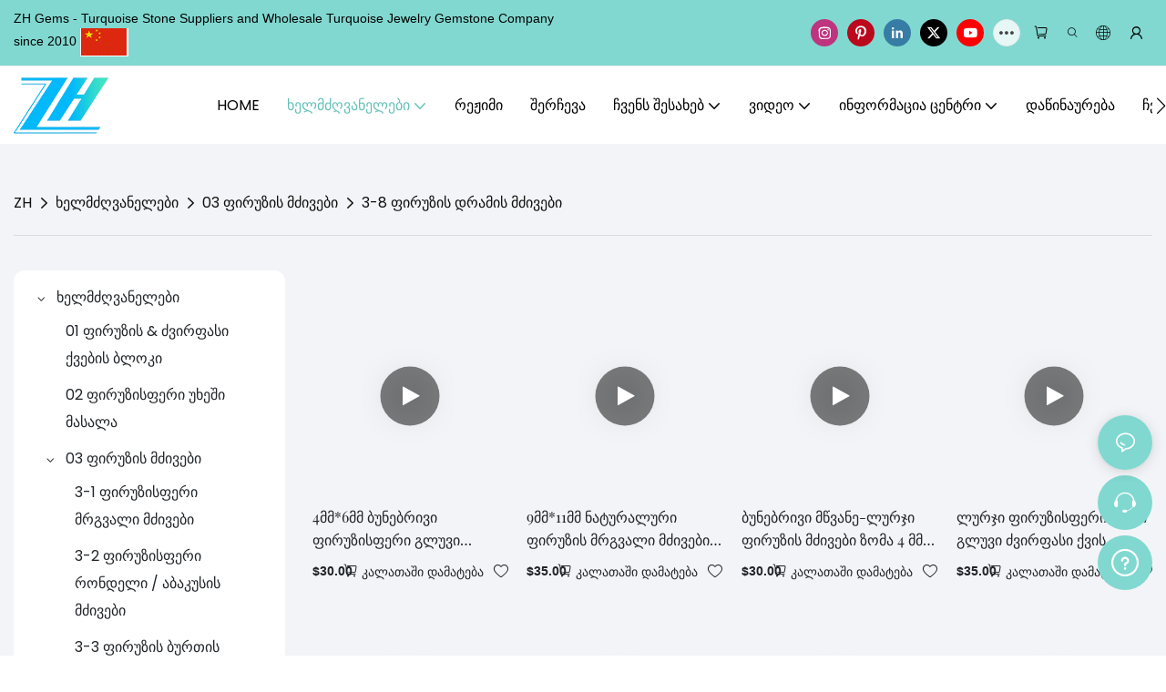

--- FILE ---
content_type: text/javascript;charset=utf-8
request_url: https://www.turquoisechina.com/lang/ka.js
body_size: 7590
content:
window.renderInfo.translateList = {"A new item has been added to your Shopping Cart":"თქვენი კალათაში ახალი საქონელი დაემატა","account":"ანგარიში","Account Name":"Ანგარიშის სახელი","Account Number":"Ანგარიშის ნომერი","Account is not exists":"ანგარიში არ არის","account security":"ანგარიშის უსაფრთხოება","Active Commission":"აქტიური კომისია","Add a review on the product":"დაამატეთ მიმოხილვა პროდუქტის შესახებ","Add to":"Დაამატე","Add to Cart":"კალათაში დამატება","address book":"მისამართების წიგნი","Affiliate Guidance":"შვილობილი ხელმძღვანელობა","affiliate links":"შვილობილი ბმულები","all":"ყველა","All Orders":"ყველა ბრძანება","Already commented":"უკვე გამოეხმაურა","Are you sure to cancel this withdrawal?":"დარწმუნებული ხართ, რომ გააუქმეთ ეს გაყვანა?","Are you sure to delete the selected items?":"დარწმუნებული ხართ, რომ წაშალოთ შერჩეული ნივთები?","Are you sure you want to delete it?":"დარწმუნებული ხართ, რომ გსურთ წაშალოთ ეს?","Article":"ნივთი","Awaiting Payment":"გადახდის მოლოდინში","Awaiting Shipment":"შეძენის მოლოდინში","Back":"უკანა მხარე","Bank Transfer":"Საბანკო გადარიცხვა","bank address":"ბანკის მისამართი","basic information":"ძირითადი ინფორმაცია","Buy":"ყიდვა","Buy Now":"იყიდე ეხლა","bank name":"ბანკის სახელი","city":"ქალაქი","Copy successful":"დააკოპირეთ წარმატებული","Copy failed":"ასლი ვერ მოხერხდა","Can Extract":"შეუძლია ამონაწერი","Currency Type":"ვალუტის ტიპი","Cancel":"გაუქმება","Cancel the success":"გააუქმეთ წარმატება","Cancelled":"გაუქმება","Choose a country":"აირჩიეთ ქვეყანა","Choose a different language":"აირჩიეთ განსხვავებული ენა","Choose Coupon":"აირჩიეთ კუპონი","Choose items":"აირჩიეთ ნივთები","Clear":"გასუფთავება","Clear Search":"წმინდა ძებნა","Comment Successful!":"კომენტარი წარმატებით!","Comment Failed!":"კომენტარი ვერ მოხერხდა!","Commission Details":"საკომისიო დეტალები","Commission":"კომისია","Commission Status":"კომისიის სტატუსი","commodity payment":"სასაქონლო გადასახადი","completed":"completed","Completed":"დამთავრება","Condition not met":"მდგომარეობა არ შეხვდა","Confirm":"დადასტურება","Confirm password is inconsistent with new password":"დაადასტურეთ პაროლი არათანმიმდევრულია ახალი პაროლით","Congratulations":"მილოცვა","Congratulations! You are got a coupon.":"გილოცავთ! თქვენ მიიღებთ კუპონს.","Congratulations! You are got all coupons.":"გილოცავთ! თქვენ გაქვთ ყველა კუპონი.","Continue":"გაგრძელება","Continue Shopping":"გააგრძელეთ შოპინგი","Copy the code and use it directly in the shopping cart.":"დააკოპირეთ კოდი და გამოიყენეთ იგი პირდაპირ კალათაში.","Country":"სოფელი","Coupon code":"Კუპონის კოდი","Coupon List":"კუპონის სია","Current language":"ამჟამინდელი ენა","Collect":"Collect","content":"კმაყოფილი","Date":"თარიღი","Default":"ვალდებულების არშესრულება","Document":"დოკუმენტი","days after receiving":"მიღებიდან დღის შემდეგ","Design customization":"დიზაინი მორგება","Do not use any discount":"არ გამოიყენოთ ნებისმიერი ფასდაკლება","Earliest":"ადვილი","Export successful":"ექსპორტი წარმატებული","Export failed":"ექსპორტი ვერ მოხერხდა","Expand More":"Expand More","email":"ელ ელ","email format does not match":"ელფოსტის ფორმატი არ ემთხვევა","Estimated Delivery Time":"სავარაუდო მიწოდების დრო","Effective Order Count":"შეკვეთის ეფექტური რაოდენობა","Effective Sale Amount":"ეფექტური გასაყიდი თანხა","Expense":"ხარჯი","expired":"ამოიწურა","export a report?":"ანგარიშის ექსპორტი?","Failed to upload files.":"Failed to upload files.","FAQ":"FAQ","Find Parts":"იპოვოს ნაწილები","for order over":"შეკვეთისთვის","Free":"თავისუფალი","Free Quote & Information Request":"უფასო Quote & ინფორმაცია მოთხოვნა","Free Shipping":"Უფასო გზავნილი","Get":"მიღება","Get coupons":"მიიღეთ კუპონები","Get discount":"მიიღეთ ფასდაკლება","Get it":"Მიიღეთ","Get it after logging in and use it in the shopping cart.":"მიიღეთ მას შემდეგ, რაც შესვლის შემდეგ და გამოიყენოთ იგი კალათაში.","Go to Page":"Გადადით გვერდზე","Get in touch with us":"დაუკავშირდით ჩვენთან","Highest Price":"უმაღლესი ფასი","Highest Play":"უმაღლესი თამაში","home":"სახლი","Hot Sale":"Დიდი ფასდაკლება","Income":"შემოსავალი","Incorrect form format":"არასწორი ფორმა ფორმატში","Inquiry":"ცნობა","join guide":"შეუერთდით სახელმძღვანელოს","Just leave your email or phone number in the contact form so we can send you a free quote for our wide range of designs!":"უბრალოდ დატოვეთ თქვენი ელფოსტა ან ტელეფონის ნომერი საკონტაქტო ფორმით, ასე რომ ჩვენ შეგვიძლია გამოგიგზავნოთ უფასო ციტატა ჩვენი ფართო სპექტრის დიზაინით!","Last 30 days":"ბოლო 30 დღე","Last 7 days":"ბოლო 7 დღე","Links report":"ბმულების ანგარიში","Loading":"Ჩატვირთვა","Login in to synchronize your shopping bag":"შედით თქვენი სავაჭრო ჩანთის სინქრონიზაციისთვის","Lowest Price":"Უდაბლესი ფასი","likes":"likes","Match Product":"მატჩის პროდუქტი","Merchant Free Shipping":"Merchant უფასო გადაზიდვა","More":"მეტი","message":"წერილი","Most Popular":"Ყველაზე პოპულარული","my account":"ჩემი ანგარიში","my coupons":"ჩემი კუპონები","my inquiry":"ჩემი გამოძიება","my orders":"ჩემი შეკვეთები","my reviews":"ჩემი მიმოხილვები","my wishlist":"ჩემი სურვილების სია","name":"სახელი","New Arrival":"ახალი ჩამოსვლა","Newest":"უახარება","No Quotation":"არ არის ციტატა","No time limit":"დრო არ არის","Not deleted":"არ წაიშალა","not valid yet":"არ არის სწორი","Off":"-დან","Offers and Discounts":"შეთავაზებები და ფასდაკლება","ok":"კარგი","Only DOC,DOCX,PDF,PNG,JPEG and JPG files can be uploaded":"მხოლოდ DOC, DOCX, PDF, PNG, JPEG და JPG ფაილების ატვირთვა შესაძლებელია","optional":"ნებაყოფლობითი","order notes":"წესრიგი შენიშვნები","Order over":"შეკვეთა დასრულდა","order id":"შეკვეთის ნომერი","order status":"შეკვეთის სტატუსი","order amount":"შეკვეთის თანხა","Orders Report":"შეკვეთების ანგარიში","Other":"სხვა","Password contains at least numbers and letters length should be 6-20":"პაროლი შეიცავს მინიმუმ ნომრებს და წერილების სიგრძეს უნდა იყოს 6-20","Password is invalid":"პაროლი არასწორია","Password length should be 6-20":"პაროლი სიგრძე უნდა იყოს 6-20","Paypal":"Paypal","paypal payment":"PayPal გადახდა","Pending":"გადაწყვეტის მოლოდინში","Pending Commission":"მოსალოდნელი კომისია","personal info":"პირადი ინფორმაცია","Pieces":"Ნაჭრები","Please click ’click to continue’ to retry.":"გთხოვთ დააწკაპუნეთ \"დააჭირეთ ღილაკს\" გააგრძელეთ \".","Please contact customer service for cash withdrawal":"გთხოვთ, დაუკავშირდეთ მომხმარებელთა მომსახურებას ნაღდი ანგარიშსწორებისთვის","Please enter a valid email address":"გთხოვთ შეიყვანოთ სწორი ელ - ფოსტის მისამართი","Please enter the verification code":"გთხოვთ შეიყვანოთ გადამოწმების კოდი","phone can only be numbers or line":"ტელეფონი შეიძლება იყოს მხოლოდ ნომრები ან ხაზი","Please login in first":"გთხოვთ, შეხვიდეთ პირველ რიგში","Please select attribute":"გთხოვთ აირჩიოთ ატრიბუტი","Please select country/region":"გთხოვთ, აირჩიოთ ქვეყანა / რეგიონი","Please select superior":"გთხოვთ, აირჩიოთ უმაღლესი","Please select the number of ratings.":"გთხოვთ, აირჩიოთ რეიტინგების რაოდენობა.","Please select your country":"გთხოვთ აირჩიოთ თქვენი ქვეყანა","Please upload the invoice file":"გთხოვთ ატვირთოთ ინვოისის ფაილი","Processing":"დამუშავება","Product":"პროდუქტი","Product Name":"Პროდუქტის სახელი","Please fill in the delivery address before selecting the payment method":"გთხოვთ, შეავსოთ მიწოდების მისამართი გადახდის მეთოდის არჩევის წინ","promotion center":"სარეკლამო ცენტრი","Promotion Link Click Amount":"სარეკლამო ბმული დააჭირეთ თანხა","Promoted link clicks":"დაწინაურებული ბმულები","Promotion Order Count":"დაწინაურების შეკვეთის რაოდენობა","Promotion Reports":"სარეკლამო ანგარიშები","products":"პროდუქტები","quantity":"რაოდენობა","read more":"წაიკითხე მეტი","Received commission":"მიიღო კომისია","Refund":"ანაზღაურება","Refuse":"უარის თქმა","Region":"რეგიონი","Register Success":"რეგისტრაცია წარმატება","Remittance":"ფულადი ამანათი","Reviews":"მიმოხილვები","reports":"მოხსენებები","Remove":"ამოღება","Sale ends in":"გაყიდვა დასრულდა","Save in wishlist":"შეინახეთ სურვილისამებრ","Search":"ძებნა","swift code":"სვიფტ კოდი","Select Country/Region":"აირჩიეთ ქვეყანა/რეგიონი","Select how to share":"აირჩიეთ როგორ გააზიაროთ","Select premium items to increase your chances of making money":"შეარჩიეთ Premium ნივთები, რომ გაზარდოთ ფულის გამომუშავების შანსი","Share items to your channels.when other purchase a from your link, you can get commission.":"Share items to your channels.when other purchase a from your link, you can get commission.","Share Product":"პროდუქტის გაზიარება","shipment successful":"გადაზიდვის წარმატება","Shipping":"ტრანსპორტირება","Shipping Address":"მიწოდების მისამართი","Size guide":"ზომა სახელმძღვანელო","Small Text":"პატარა ტექსტი","Small Title":"პატარა სათაური","Sort By":"Დალაგება","Sales Amount":"Გაყიდვების რაოდენობა","State/Province/Territory":"სახელმწიფო / პროვინცია / ტერიტორია","Successfully delete":"წარმატებით წაშლა","Successfully save":"წარმატებით შენახვა","Thank you for trying":"გმადლობთ, რომ ცდილობენ","The account has been deactivated, please contact customer service to activate":"ანგარიში გამორთულია, გთხოვთ, დაუკავშირდეთ მომხმარებელთა მომსახურებას","Thank you for your application to join our affiliate program, we will review and verify your information as soon as possible and notify you.":"მადლობას გიხდით ჩვენი შვილობილი პროგრამის შესასვლელად, ჩვენ განვიხილავთ და გადავამოწმებთ თქვენს ინფორმაციას რაც შეიძლება მალე და შეგატყობინებთ.","the content can not be blank":"შინაარსი არ შეიძლება იყოს ცარიელი","The coupon code has been copied and used in the shopping cart.":"კუპონის კოდი გადაწერილია და გამოიყენება კალათაში.","The file name cannot exceed 100 characters":"ფაილის სახელი ვერ აღემატება 100 სიმბოლოს","The file size cannot exceed 2MB":"ფაილის ზომა არ შეიძლება აღემატებოდეს 2MB- ს","The number of withdrawals on the day has been capped":"ამ დღეს გატანილი თანხების რაოდენობაა დაცული","The subscription is successful, thank you for your participation":"გამოწერა წარმატებულია, მადლობა თქვენი მონაწილეობისთვის","The user center is out of service. Please contact customer service":"მომხმარებლის ცენტრი არ არის სამსახურიდან. გთხოვთ, დაუკავშირდეთ მომხმარებელთა მომსახურებას","There is no amount to withdraw":"თანხა არ არის გაყვანა","There is no data to export":"ექსპორტის მონაცემები არ არსებობს","The page is about to jump!":"The page is about to jump!","Link jump":"Link jump","The input length cannot be less than":"The input length cannot be less than","This is Text":"ეს არის ტექსტი","This is title":"ეს არის სათაური","This transaction has failed.":"ეს გარიგება ვერ მოხერხდა.","User information has been modified":"User information has been modified","Time to shop":"დრო მაღაზია","Tips":"Რჩევები","To be commented":"უნდა გამოეხმაუროთ","Total":"მთელი","Tutorial":"სახელმძღვანელო","This Supplier/Shipping Company does not deliver to your selected Country/Region.":"ეს მიმწოდებელი/გადაზიდვის კომპანია არ მიაწვდის თქვენს არჩეულ ქვეყანას/რეგიონს.","Update password success":"განახლების პაროლი წარმატება","Upload Image":"Სურათის ატვირთვა","Upload up to 6 pictures":"ატვირთეთ მდე 6 სურათები","uploading":"ატვირთვა","used":"გამოყენებული","user center":"მომხმარებლის ცენტრი","Contact us":"Დაგვიკავშირდით","Network error!":"Network error!","Something is error!":"Something is error!","subscription":"subscription","Password has been updated, please login in again":"Password has been updated, please login in again","Original Password error":"Original Password error","Cancel the login":"Cancel the login","The order has been cancelled":"ბრძანება გაუქმდა","Are you sure to cancel the order?":"Are you sure to cancel the order?","Are you sure to delete the order?":"Are you sure to delete the order?","The order status cannot be modified temporarily, please wait":"The order status cannot be modified temporarily, please wait","Add to Cart successful":"Add to Cart successful","Add to cart failed":"Add to cart failed","Cancel success":"Cancel success","Cancel error":"Cancel error","delete success":"delete success","No logistics order number":"No logistics order number","Whether to confirm receipt?":"Whether to confirm receipt?","User name is greater than 1 and less than 30 characters":"User name is greater than 1 and less than 30 characters","First name is greater than 1 and less than 30 characters":"First name is greater than 1 and less than 30 characters","Last name is greater than 1 and less than 10 characters":"Last name is greater than 1 and less than 10 characters","Username":"Username","Nickname":"Nickname","First Name":"First Name","Last Name":"Last Name","Lowest Play":"ყველაზე დაბალი თამაში","Phone Number":"Phone Number","Company":"კომპანია","Position":"Position","Gender":"Gender","Upload Invoice":"ატვირთეთ ინვოისი","Valid for":"ძალაში","valid now":"ძალაშია ახლა","Validity period":"მოქმედების ვადა","Video":"ვიდეო","View Cart & Checkout":"Კალათის ნახვა","views":"დათვალიერება","Welcome to the website":"კეთილი იყოს თქვენი მობრძანება ვებ-გვერდზე","Western Union":"დასავლეთის გაერთიანება","When your buyers received and confirmed orders, you can get commission right now!":"როდესაც მყიდველებმა მიიღეს და დაადასტურეს შეკვეთები, ახლავე შეგიძლიათ მიიღოთ საკომისიო!","Withdrawal":"გაყვანა","Withdrawal success":"გაყვანის წარმატება","Withdrawal Method":"გაყვანის მეთოდი","Write a Review":"ჩაწერეთ მიმოხილვა","Withdrawal Amount":"გაყვანის თანხა","Yes":"დიახ","Yesterday":"Გუშინ","You are clicking too fast":"თქვენ ძალიან სწრაფად დააჭირეთ","You are got a coupon.":"თქვენ მიიღებთ კუპონს.","You can select a maximum of 90 days":"შეგიძლიათ აირჩიოთ მაქსიმუმ 90 დღე","You can withdraw the commission to your Paypal account.":"შეგიძლიათ კომისია გაიტანოთ თქვენს PayPal ანგარიშზე.","You have applied to join the Affiliate Program.":"თქვენ მიმართეთ შვილობილი პროგრამაში შესასვლელად.","You will be notified of the review result via email.":"თქვენ შეგატყობინებთ მიმოხილვის შედეგს ელ.ფოსტით.","You haven’t chosen an address yet":"თქვენ ჯერ არ აირჩია მისამართი","You haven’t selected a product yet":"თქვენ ჯერ არ შეარჩიეთ პროდუქტი","Your rating":"შენი რეიტინგი","Your review":"თქვენი მიმოხილვა","Your shipping address error":"თქვენი გადაზიდვის მისამართი შეცდომა","Put Away":"განათავსე","Load More":"მეტი ჩატვირთვა","These are summaries of comments from the official website and related social media.":"ეს არის ოფიციალური ვებსაიტისა და მასთან დაკავშირებული სოციალური მედიის კომენტარების შეჯამებები.","mall buyer":"მოლის მყიდველი","Merchant":"ვაჭარი","replies":"პასუხები","Hide":"დამალვა","Go and comment now":"წადი და ახლა კომენტარი გააკეთე","Tags Sitemap":"წარწერები საიტის რუქა","Send Inquiry":"გაგზავნეთ გამოძიება","I want to comment":"კომენტარის გაკეთება მინდა","your name":"თქვენი სახელი","Maximum number of characters that can be entered":"სიმბოლოების მაქსიმალური რაოდენობა, რომელთა შეყვანა შესაძლებელია","please write down your name":"გთხოვთ ჩამოწეროთ თქვენი სახელი","please write a comment":"გთხოვთ დაწეროთ კომენტარი","This comment needs to be reviewed and approved before it can be displayed":"ამ კომენტარის განხილვა და დამტკიცებაა საჭირო, სანამ ის გამოჩნდება","comments":"კომენტარები","United States / Canada":"შეერთებული შტატები / კანადა","Russia":"რუსეთი","Egypt":"ეგვიპტე","South Africa":"სამხრეთ აფრიკა","Greece":"საბერძნეთი","Netherlands":"ნიდერლანდები","Belgium":"ბელგია","France":"საფრანგეთი","Spain":"ესპანეთი","Italy":"იტალია","Romania":"რუმინეთი","Switzerland":"შვეიცარია","Austria":"ავსტრია","United Kingdom":"გაერთიანებული სამეფო","Denmark":"დანია","Sweden":"შვედეთი","Norway":"ნორვეგია","Poland":"პოლონეთი","Germany":"გერმანია","Peru":"პერუს","Mexico":"მექსიკა","Cuba":"კუბა","Argentina":"არგენტინა","Brazil":"ბრაზილია","Chile":"ჩილე","Colombia":"კოლუმბია","Venezuela":"ვენესუელა","Malaysia":"მალაიზია","Australia":"ავსტრალია","Indonesia":"ინდონეზია","Philippines":"ფილიპინები","New Zealand":"ახალი ზელანდია","Singapore":"სინგაპური","Thailand":"ტაილანდი","Japan":"იაპონია","South Korea":"სამხრეთ კორეა","Vietnam":"ვიეტნამი","China":"ჩინეთი","Hong Kong":"ჰონგ კონგი","Macau":"მაკაო","Taiwan":"ტაივანი","Turkey":"თურქეთი","India":"ინდოეთი","Pakistan":"პაკისტანი","Sri Lanka":"შრი-ლანკა","Myanmar":"მიანმარი","Iran":"ირანი","Morocco":"მაროკო","Algeria":"ალჟირი","Tunisia":"ტუნისი","Nigeria":"ნიგერია","Ghana":"განა","Kenya":"კენია","Tanzania":"ტანზანია","United Arab Emirates":"არაბთა გაერთიანებული საამიროები","Israel":"ისრაელი","Bahrain":"ბაჰრეინი","Qatar":"ყატარი","Oman":"ომანი","Jordan":"ჟორდანია","Syria":"სირია","Iraq":"ერაყი","Ukraine":"უკრაინა","Croatia":"ხორვატია","Slovenia":"სლოვენია","Czech Republic":"ჩეხეთის რესპუბლიკა","Slovakia":"სლოვაკეთი","Latvia":"ლატვია","Lithuania":"ლიტვა","Estonia":"ესტონეთი","Belarus":"ბელორუსია"};